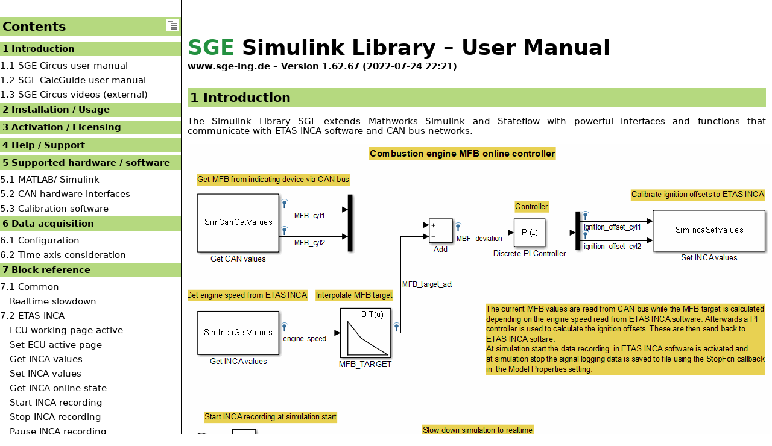

--- FILE ---
content_type: text/html
request_url: http://sge-ing.de/sge-circus/documentation/build/SGE_Simulink_Library.html
body_size: 57904
content:
<!DOCTYPE HTML PUBLIC "-//W3C//DTD HTML 4.0 Transitional//EN">
<!-- saved from url=(0014)about:internet -->
<HTML>
<HEAD>
<META HTTP-EQUIV="CONTENT-TYPE" CONTENT="text/html; charset=windows-1252">
<TITLE>SGE Simulink Library Manual</TITLE>
<META NAME="GENERATOR" CONTENT="OpenOffice 4.1.6  (Win32)">
<META NAME="CREATED" CONTENT="20140609;23215280">
<META NAME="CHANGED" CONTENT="0;0">
<META NAME="KEYWORDS" CONTENT="SGE Ingenieur GmbH">
<META NAME="Info 1" CONTENT="">
<META NAME="Info 2" CONTENT="">
<META NAME="Info 3" CONTENT="">
<META NAME="Info 4" CONTENT="">
   <SCRIPT type="text/javascript">
      var i;
      var nodelist;
      var dragActive = false;
      var mouseStart = 0;
      var isCollapsed = false;
      var widthTableOfContent = 0;
      var widthTableOfContentStart = 0;
      var widthTableOfContentExpanded = 0;
      var collapseActive = false;
      if (!RegExp('^http').test(window.location.href)) {
         collapseActive = localStorage.getItem("collapseActive");
      }
      if (collapseActive != "true") {
         var collapseActive = false;
      } else {
         var collapseActive = true;
      }

      function initializescript(){
         if (collapseActive) {
            nodelist = document.getElementsByName('collapse_set_on');
            for (i = 0; i < nodelist.length; i++) {
               nodelist[i].style.display = "none";
            }
            nodelist = document.getElementsByName('collapse_set_off');
            for (i = 0; i < nodelist.length; i++) {
               nodelist[i].style.display = "inline";
            }
         } else {
            nodelist = document.getElementsByName('collapse_set_on');
            for (i = 0; i < nodelist.length; i++) {
               nodelist[i].style.display  = "inline";
            }
            nodelist = document.getElementsByName('collapse_set_off');
            for (i = 0; i < nodelist.length; i++) {
               nodelist[i].style.display = "none";
            }
         }

         nodelist = document.getElementsByName('expand_set_off');
         for (i = 0; i < nodelist.length; i++) {
            //nodelist[i].style.display = "inline";
            nodelist[i].style.display = "none";
         }
         nodelist = document.getElementsByName('expand_set_on');
         for (i = 0; i < nodelist.length; i++) {
            nodelist[i].style.display = "none";
         }
      }
      function activatedrag(evt){
         mouseStart = evt.clientX;
         widthTableOfContentStart = parseFloat(document.getElementById('tableofcontent').style.width);
         if (mouseStart <= widthTableOfContentStart+5 && mouseStart >= widthTableOfContentStart-3) {
            dragActive = true;
         } else {
            dragActive = false;
         }
      }
      function deactivatedrag(){
         dragActive = false;
         document.getElementsByTagName('body')[0].style.cursor = "default";
      }
      function toggleCollapseTrue(){
         if (!collapseActive) {
            widthTableOfContentExpanded = parseFloat(document.getElementById('tableofcontent').style.width);
            document.getElementById('tableofcontent').style.width = 20 + "px";
            document.getElementById('maincontent').style.left     = 20 + "px";
            collapseActive = true;
            if (!RegExp('^http').test(window.location.href)) {
               localStorage.setItem("collapseActive",collapseActive);
            }
            isCollapsed = true;
         }
         nodelist = document.getElementsByName('collapse_set_on');
         for (i = 0; i < nodelist.length; i++) {
            nodelist[i].style.display = "none";
         }
         nodelist = document.getElementsByName('collapse_set_off');
         for (i = 0; i < nodelist.length; i++) {
            nodelist[i].style.display = "inline";
         }
      }
      function toggleCollapseFalse(){
         if (collapseActive && widthTableOfContentExpanded > 0) {
            document.getElementById('tableofcontent').style.width = widthTableOfContentExpanded + "px";
            document.getElementById('maincontent').style.left     = widthTableOfContentExpanded + "px";
            collapseActive = false;
            if (!RegExp('^http').test(window.location.href)) {
               localStorage.setItem("collapseActive",collapseActive);
            }
            isCollapsed = false;
         }
         nodelist = document.getElementsByName('collapse_set_on');
         for (i = 0; i < nodelist.length; i++) {
            nodelist[i].style.display = "inline";
         }
         nodelist = document.getElementsByName('collapse_set_off');
         for (i = 0; i < nodelist.length; i++) {
            nodelist[i].style.display = "none";
         }
      }
      function toggleExpandTrue(){
         nodelist = document.getElementsByName('expand_set_on');
         for (i = 0; i < nodelist.length; i++) {
            nodelist[i].style.display  = "none";
         }
         nodelist = document.getElementsByName('expand_set_off');
         for (i = 0; i < nodelist.length; i++) {
            nodelist[i].style.display = "inline";
         }
      }
      function toggleExpandFalse(){
         nodelist = document.getElementsByName('expand_set_on');
         for (i = 0; i < nodelist.length; i++) {
            nodelist[i].style.display = "inline";
         }
         nodelist = document.getElementsByName('expand_set_off');
         for (i = 0; i < nodelist.length; i++) {
            nodelist[i].style.display = "none";
         }
      }
      function motionFcn(evt){
         widthTableOfContent = parseFloat(document.getElementById('tableofcontent').style.width);
         if (evt.clientX <= widthTableOfContent+5 && evt.clientX >= widthTableOfContent-3) {
            document.getElementsByTagName('body')[0].style.cursor = "ew-resize";
         } else {
            document.getElementsByTagName('body')[0].style.cursor = "default";
         }

         if (!dragActive && collapseActive) {
            if (!isCollapsed && evt.clientX > widthTableOfContent+50) {
               widthTableOfContentExpanded = widthTableOfContent;
               document.getElementById('tableofcontent').style.width = 20 + "px";
               document.getElementById('maincontent').style.left     = 20 + "px";
               isCollapsed = true;
            } else {
               if (isCollapsed && evt.clientX <= widthTableOfContent && widthTableOfContentExpanded > 0) {
                  document.getElementById('tableofcontent').style.width = widthTableOfContentExpanded + "px";
                  document.getElementById('maincontent').style.left     = widthTableOfContentExpanded + "px";
                  isCollapsed = false;
               }
            }
            return;
         }

         if (dragActive) {
            if (collapseActive) {
               toggleCollapseFalse();
            }
            var diffX = mouseStart - evt.clientX;
            document.getElementById('tableofcontent').style.width = widthTableOfContentStart - diffX + "px";
            document.getElementById('maincontent').style.left     = widthTableOfContentStart - diffX + "px";
            window.getSelection().removeAllRanges();
         }
      }
      document.onmousemove = motionFcn;
      document.onmousedown = activatedrag;
      document.onmouseup   = deactivatedrag;
   </SCRIPT>
<STYLE TYPE="text/css">
<!--
@page { size: landscape; margin-left: 1cm; margin-right: 1cm }
P { margin-bottom: 0.25cm; background: transparent; direction: ltr; color: #000000; line-height: 115%; text-align: justify; widows: 2; orphans: 2; page-break-before: auto }
P.western { font-family: "DejaVu Sans", sans-serif; font-size: 11pt; so-language: de-DE; font-weight: normal }
P.cjk { font-family: "Calibri", sans-serif; font-size: 11pt; so-language: zh-CN }
P.ctl { font-family: "Calibri", sans-serif; font-size: 11pt; so-language: ar-SA }
H1 { margin-top: 0.75cm; margin-bottom: 0.25cm; background: #b5d97f; border: none; padding: 0.1cm; direction: ltr; color: #000000; line-height: 115%; text-align: justify; page-break-inside: avoid; widows: 2; orphans: 2; page-break-before: auto }
H1.western { font-family: "DejaVu Sans", sans-serif; font-size: 16pt; so-language: de-DE }
H1.cjk { font-family: "Times New Roman", serif; font-size: 14pt; so-language: zh-CN }
H1.ctl { font-family: "Times New Roman", serif; font-size: 14pt; so-language: ar-SA }
H2 { margin-top: 0.25cm; margin-bottom: 0.15cm; background: #b3b3b3; border: none; padding: 0.1cm; direction: ltr; color: #000000; line-height: 115%; text-align: justify; page-break-inside: avoid; widows: 2; orphans: 2; page-break-before: auto }
H2.western { font-family: "DejaVu Sans", sans-serif; font-size: 12pt; so-language: de-DE }
H2.cjk { font-family: "Times New Roman", serif; font-size: 13pt; so-language: zh-CN }
H2.ctl { font-family: "Times New Roman", serif; font-size: 13pt; so-language: ar-SA }
H3 { margin-top: 0.25cm; margin-bottom: 0.05cm; background: #cccccc; border: none; padding: 0.1cm; direction: ltr; color: #000000; line-height: 115%; text-align: justify; page-break-inside: avoid; widows: 2; orphans: 2; page-break-before: auto }
H3.western { font-family: "DejaVu Sans", sans-serif; font-size: 11pt; so-language: de-DE }
H3.cjk { font-family: "Times New Roman", serif; font-size: 11pt; so-language: zh-CN }
H3.ctl { font-family: "Times New Roman", serif; font-size: 11pt; so-language: ar-SA }
TD P { margin-top: 0.05cm; margin-bottom: 0.05cm; background: transparent; direction: ltr; color: #000000; line-height: 115%; text-align: left; widows: 2; orphans: 2; page-break-before: auto }
TD P.western { font-family: "DejaVu Sans", sans-serif; font-size: 11pt; so-language: de-DE; font-weight: normal }
TD P.cjk { font-family: "Calibri", sans-serif; font-size: 11pt; so-language: zh-CN }
TD P.ctl { font-family: "Calibri", sans-serif; font-size: 11pt; so-language: ar-SA }
A:link { color: #000000; text-decoration: none }
A.western:link { font-family: "DejaVu Sans", sans-serif; font-size: 11pt }
A.cjk:link { font-size: 10pt }
A:visited { color: #000000; text-decoration: none }
A.western:visited { font-family: "DejaVu Sans", sans-serif; font-size: 11pt }
A.cjk:visited { font-size: 10pt }
-->
</STYLE>
</HEAD>
<DIV style="padding:0px; overflow-x: hidden; overflow-y: scroll; position:absolute; height:100%; width:300px; left:0px; top:0px;" ID="tableofcontent">
<H1 CLASS="western"><A NAME="__RefNumPara__2156_223068321"></A><A NAME="Contents"></A> Contents  <IMG SRC="SGE_Simulink_Library_html_13fafab.png" NAME="collapse_set_off" TITLE="Click to deactivate automatic collapsing" onclick="toggleCollapseFalse()" onload="initializescript()" ALIGN=RIGHT WIDTH=21 HEIGHT=20 BORDER=0> <IMG SRC="SGE_Simulink_Library_html_280f3bdf.png" NAME="collapse_set_on" TITLE="Click to activate automatic collapsing" onclick="toggleCollapseTrue()" ALIGN=RIGHT WIDTH=21 HEIGHT=20 BORDER=0></H1>

<H1 STYLE="white-space:nowrap; margin-bottom: -0.1cm; margin-top: 0.25cm; line-height: 50%"><A CLASS="western"  onMouseOver="this.style.background='#b3b3b3'"; onMouseOut="this.style.background='transparent'"; HREF="#Introduction">1 Introduction</A></H1>
<P STYLE="white-space:nowrap; margin-bottom: 0cm; line-height: 50%"><A CLASS="western"  onMouseOver="this.style.background='#b3b3b3'"; onMouseOut="this.style.background='transparent'"; HREF="SGE_Circus.html">1.1 SGE Circus user manual</A></P>
<P STYLE="white-space:nowrap; margin-bottom: 0cm; line-height: 50%"><A CLASS="western"  onMouseOver="this.style.background='#b3b3b3'"; onMouseOut="this.style.background='transparent'"; HREF="CalcGuide.html">1.2 SGE CalcGuide user manual</A></P>
<P STYLE="white-space:nowrap; margin-bottom: 0cm; line-height: 50%"><A CLASS="western"  onMouseOver="this.style.background='#b3b3b3'"; onMouseOut="this.style.background='transparent'"; HREF="http://vimeo.com/sgeingenieurgmbh/channels">1.3 SGE Circus videos (external)</A></P>
<H1 STYLE="white-space:nowrap; margin-bottom: -0.1cm; margin-top: 0.25cm; line-height: 50%"><A CLASS="western"  onMouseOver="this.style.background='#b3b3b3'"; onMouseOut="this.style.background='transparent'"; HREF="#InstallationUsage">2 Installation / Usage</A></H1>
<H1 STYLE="white-space:nowrap; margin-bottom: -0.1cm; margin-top: 0.25cm; line-height: 50%"><A CLASS="western"  onMouseOver="this.style.background='#b3b3b3'"; onMouseOut="this.style.background='transparent'"; HREF="#ActivationLicensing">3 Activation / Licensing</A></H1>
<H1 STYLE="white-space:nowrap; margin-bottom: -0.1cm; margin-top: 0.25cm; line-height: 50%"><A CLASS="western"  onMouseOver="this.style.background='#b3b3b3'"; onMouseOut="this.style.background='transparent'"; HREF="#HelpSupport">4 Help / Support</A></H1>
<H1 STYLE="white-space:nowrap; margin-bottom: -0.1cm; margin-top: 0.25cm; line-height: 50%"><A CLASS="western"  onMouseOver="this.style.background='#b3b3b3'"; onMouseOut="this.style.background='transparent'"; HREF="#Supportedhardwaresoftware">5 Supported hardware / software</A></H1>
<P STYLE="white-space:nowrap; margin-bottom: 0cm; line-height: 50%"><A CLASS="western"  onMouseOver="this.style.background='#b3b3b3'"; onMouseOut="this.style.background='transparent'"; HREF="#MATLABSimulink">5.1 MATLAB/ Simulink</A></P>
<P STYLE="white-space:nowrap; margin-bottom: 0cm; line-height: 50%"><A CLASS="western"  onMouseOver="this.style.background='#b3b3b3'"; onMouseOut="this.style.background='transparent'"; HREF="#CANhardwareinterfaces">5.2 CAN hardware interfaces</A></P>
<P STYLE="white-space:nowrap; margin-bottom: 0cm; line-height: 50%"><A CLASS="western"  onMouseOver="this.style.background='#b3b3b3'"; onMouseOut="this.style.background='transparent'"; HREF="#Calibrationsoftware">5.3 Calibration software</A></P>
<H1 STYLE="white-space:nowrap; margin-bottom: -0.1cm; margin-top: 0.25cm; line-height: 50%"><A CLASS="western"  onMouseOver="this.style.background='#b3b3b3'"; onMouseOut="this.style.background='transparent'"; HREF="#Dataacquisition">6 Data acquisition</A></H1>
<P STYLE="white-space:nowrap; margin-bottom: 0cm; line-height: 50%"><A CLASS="western"  onMouseOver="this.style.background='#b3b3b3'"; onMouseOut="this.style.background='transparent'"; HREF="#Configuration">6.1 Configuration</A></P>
<P STYLE="white-space:nowrap; margin-bottom: 0cm; line-height: 50%"><A CLASS="western"  onMouseOver="this.style.background='#b3b3b3'"; onMouseOut="this.style.background='transparent'"; HREF="#Timeaxisconsideration">6.2 Time axis consideration</A></P>
<H1 STYLE="white-space:nowrap; margin-bottom: -0.1cm; margin-top: 0.25cm; line-height: 50%"><A CLASS="western"  onMouseOver="this.style.background='#b3b3b3'"; onMouseOut="this.style.background='transparent'"; HREF="#Blockreference">7 Block reference</A></H1>
<P STYLE="white-space:nowrap; margin-bottom: 0cm; line-height: 50%"><A CLASS="western"  onMouseOver="this.style.background='#b3b3b3'"; onMouseOut="this.style.background='transparent'"; HREF="#Common">7.1 Common</A></P>
<P STYLE="text-indent:1em; white-space:nowrap; margin-bottom: 0cm; line-height: 50%"><A CLASS="western"  onMouseOver="this.style.background='#b3b3b3'"; onMouseOut="this.style.background='transparent'"; HREF="#Realtimeslowdown"> Realtime slowdown</A></P>
<P STYLE="white-space:nowrap; margin-bottom: 0cm; line-height: 50%"><A CLASS="western"  onMouseOver="this.style.background='#b3b3b3'"; onMouseOut="this.style.background='transparent'"; HREF="#ETASINCA">7.2 ETAS INCA</A></P>
<P STYLE="text-indent:1em; white-space:nowrap; margin-bottom: 0cm; line-height: 50%"><A CLASS="western"  onMouseOver="this.style.background='#b3b3b3'"; onMouseOut="this.style.background='transparent'"; HREF="#ECUworkingpageactive"> ECU working page active</A></P>
<P STYLE="text-indent:1em; white-space:nowrap; margin-bottom: 0cm; line-height: 50%"><A CLASS="western"  onMouseOver="this.style.background='#b3b3b3'"; onMouseOut="this.style.background='transparent'"; HREF="#SetECUactivepage"> Set ECU active page</A></P>
<P STYLE="text-indent:1em; white-space:nowrap; margin-bottom: 0cm; line-height: 50%"><A CLASS="western"  onMouseOver="this.style.background='#b3b3b3'"; onMouseOut="this.style.background='transparent'"; HREF="#GetINCAvalues"> Get INCA values</A></P>
<P STYLE="text-indent:1em; white-space:nowrap; margin-bottom: 0cm; line-height: 50%"><A CLASS="western"  onMouseOver="this.style.background='#b3b3b3'"; onMouseOut="this.style.background='transparent'"; HREF="#SetINCAvalues"> Set INCA values</A></P>
<P STYLE="text-indent:1em; white-space:nowrap; margin-bottom: 0cm; line-height: 50%"><A CLASS="western"  onMouseOver="this.style.background='#b3b3b3'"; onMouseOut="this.style.background='transparent'"; HREF="#GetINCAonlinestate"> Get INCA online state</A></P>
<P STYLE="text-indent:1em; white-space:nowrap; margin-bottom: 0cm; line-height: 50%"><A CLASS="western"  onMouseOver="this.style.background='#b3b3b3'"; onMouseOut="this.style.background='transparent'"; HREF="#StartINCArecording"> Start INCA recording</A></P>
<P STYLE="text-indent:1em; white-space:nowrap; margin-bottom: 0cm; line-height: 50%"><A CLASS="western"  onMouseOver="this.style.background='#b3b3b3'"; onMouseOut="this.style.background='transparent'"; HREF="#StopINCArecording"> Stop INCA recording</A></P>
<P STYLE="text-indent:1em; white-space:nowrap; margin-bottom: 0cm; line-height: 50%"><A CLASS="western"  onMouseOver="this.style.background='#b3b3b3'"; onMouseOut="this.style.background='transparent'"; HREF="#PauseINCArecording"> Pause INCA recording</A></P>
<P STYLE="text-indent:1em; white-space:nowrap; margin-bottom: 0cm; line-height: 50%"><A CLASS="western"  onMouseOver="this.style.background='#b3b3b3'"; onMouseOut="this.style.background='transparent'"; HREF="#ActivateScenario"> Activate Scenario</A></P>
<P STYLE="white-space:nowrap; margin-bottom: 0cm; line-height: 50%"><A CLASS="western"  onMouseOver="this.style.background='#b3b3b3'"; onMouseOut="this.style.background='transparent'"; HREF="#CANBus">7.3 CAN Bus</A></P>
<P STYLE="text-indent:1em; white-space:nowrap; margin-bottom: 0cm; line-height: 50%"><A CLASS="western"  onMouseOver="this.style.background='#b3b3b3'"; onMouseOut="this.style.background='transparent'"; HREF="#GetCANvalues"> Get CAN values</A></P>
<P STYLE="text-indent:1em; white-space:nowrap; margin-bottom: 0cm; line-height: 50%"><A CLASS="western"  onMouseOver="this.style.background='#b3b3b3'"; onMouseOut="this.style.background='transparent'"; HREF="#SendCANvalues"> Send CAN values</A></P>
<H1 STYLE="white-space:nowrap; margin-bottom: -0.1cm; margin-top: 0.25cm; line-height: 50%"><A CLASS="western"  onMouseOver="this.style.background='#b3b3b3'"; onMouseOut="this.style.background='transparent'"; HREF="#Generalinformation">8 General information</A></H1>
</DIV>
<DIV style="padding:10px; border-left: thin solid; overflow-x: hidden; overflow-y: scroll; position:absolute; left:300px; height:100%; top:0px; right:0px;" ID="maincontent">
<BODY style="overflow: hidden;" TEXT="#000000" LINK="#000000" VLINK="#000000" DIR="LTR">
<P CLASS="western" ALIGN=LEFT><BR><BR> </P>
<P CLASS="western" ALIGN=LEFT><FONT FACE="DejaVu Sans, sans-serif"><FONT SIZE=6 STYLE="font-size: 26pt"><B><FONT COLOR="#249140">SGE</FONT> Simulink Library &ndash; User Manual</B></FONT></FONT></P>
<P CLASS="western"><A CLASS="western" HREF="http://www.sge-ing.de/"><FONT FACE="DejaVu Sans, sans-serif"><FONT SIZE=2 STYLE="font-size: 11pt"><B>www.sge-ing.de</B></SPAN></FONT></FONT></A><FONT FACE="DejaVu Sans, sans-serif"><FONT SIZE=2 STYLE="font-size: 11pt"><B> &ndash; Version 1.62.67 (2022-07-24 22:21)</B></SPAN></FONT></FONT></P>
<H1 CLASS="western"><A NAME="Introduction"></A> 1 Introduction</H1>
<P CLASS="western" ALIGN=JUSTIFY>The Simulink Library SGE extends Mathworks Simulink and Stateflow with powerful interfaces and functions that communicate with ETAS INCA software and CAN bus networks.</P>
<P CLASS="western" ALIGN=CENTER STYLE="text-align: center"><IMG SRC="SGE_Simulink_Library_html_m274e1727.png" NAME="Grafik4" ALIGN=BOTTOM WIDTH=967 HEIGHT=589 BORDER=0></P>
<P CLASS="western">By combining the extensive functions and intuitive operation of Mathworks Simulink and Stateflow with these interfaces, online functionalities, automation and control tasks that interact with ECUs and CAN bus networks can be implemented conveniently and quickly.</P>
<P CLASS="western">Various ETAS INCA features are supported, such as</P>
<UL>
<LI><P CLASS="western">Read measured values and
calibration parameters</P>
<LI><P CLASS="western">Modify calibration parameters</P>
<LI><P CLASS="western">Determination and switching of
the ECU active memory page</P>
<LI><P CLASS="western">Start, stop and pause data
acquisition</P>
<LI><P CLASS="western">Activate calibration scenarios</P>
</UL>
<P CLASS="western">Additionally signals can be received and transmitted in CAN bus networks.  </P>
<P CLASS="western">This manual gives information about the topics regarding the SGE Simulink Library only. The SGE Simulink Library is part of the SGE Circus. For help topics regarding general features please refer to the corresponding documentation accessible using the links below.</P>
<TABLE WIDTH=100% BORDER=0 CELLPADDING=11 CELLSPACING=0 STYLE="page-break-inside: avoid">
<COL WIDTH=128*>
<COL WIDTH=128*>
<TR VALIGN=TOP>
<TD WIDTH=50%>
<H2 CLASS="western"><A NAME="SGECircususermanual"></A> 1.1 <A CLASS="western" HREF="SGE_Circus.html">SGE Circus user manual</A></H2>
<P CLASS="western" STYLE="margin-top: 0.05cm">The SGE Circus documentation makes available general information regarding data loading procedure, input handling, preferences, history and other topics concerning all tools.</P>
</TD>
<TD WIDTH=50%>
<H2 CLASS="western"><A NAME="SGECalcGuideusermanual"></A> 1.2 <A CLASS="western" HREF="CalcGuide.html">SGE CalcGuide user manual</A></H2>
<P CLASS="western" STYLE="margin-top: 0.05cm">The SGE CalcGuide is a tool to implement calculation routines by creating graphical flow chart diagrams - included with all tools.</P>
</TD>
</TR>
<TR VALIGN=TOP>
<TD WIDTH=50%>
<P CLASS="western" ALIGN=CENTER STYLE="margin-top: 0.05cm; text-align: center"> <A HREF="SGE_Circus.html" TARGET="_top"><IMG SRC="SGE_Simulink_Library_html_1911ef3a.jpg" NAME="SGE CIRCUS USER MANUAL" ALIGN=BOTTOM WIDTH=390 HEIGHT=185 BORDER=0></A></P>
</TD>
<TD WIDTH=50%>
<P CLASS="western" ALIGN=CENTER STYLE="margin-top: 0.05cm; text-align: center"> <A HREF="CalcGuide.html" TARGET="_top"><IMG SRC="SGE_Simulink_Library_html_201186a8.jpg" NAME="Grafik87" ALIGN=BOTTOM WIDTH=390 HEIGHT=185 BORDER=0></A></P>
</TD>
</TR>
<TR VALIGN=TOP>
<TD WIDTH=50%>
<H2 CLASS="western"><A NAME="SGECircusvideosexternal"></A>1.3 <A CLASS="western" HREF="http://vimeo.com/sgeingenieurgmbh/channels">SGE Circus videos (external)</SPAN></A></H2>
<P CLASS="western" STYLE="margin-top: 0.05cm">Videos and tutorials are available on the internet.</P>
</TD>
<TD ROWSPAN=2 WIDTH=50%>
<P CLASS="western"><BR> </P>
</TD>
</TR>
<TR VALIGN=TOP>
<TD WIDTH=50%>
<P CLASS="western" ALIGN=CENTER STYLE="margin-top: 0.05cm; text-align: center"> <A HREF="http://vimeo.com/sgeingenieurgmbh/channels" TARGET="_top"><IMG SRC="SGE_Simulink_Library_html_m58b1d05b.png" NAME="SGE CIRCUS VIDEOS" ALIGN=BOTTOM WIDTH=390 HEIGHT=185 BORDER=0></A></P>
</TD>
</TR>
</TABLE>
<P CLASS="western" ALIGN=LEFT STYLE="margin-bottom: 0cm; font-weight: normal"> <FONT SIZE=2 STYLE="font-size: 11pt">For information regarding the version dependent software changes please refer to the Release notes accessible using the corresponding menu item inside the SGE Circus.</FONT></P>
<H1 CLASS="western"><A NAME="InstallationUsage"></A> 2 Installation / Usage</H1>
<P CLASS="western">For installation, the compressed file of the SGE Simulink Library is unpacked into a directory that is included in the search path of MATLAB. Alternatively, the path to the files must be added to the MATLAB path. Use the &ldquo;<SPAN STYLE="font-style: normal">Set path&rdquo;</SPAN> toolbar entry or the &ldquo;<SPAN STYLE="font-style: normal">pathtool&rdquo;</SPAN> command to edit the MATLAB path. Then, after updating (F5), the library is displayed in the Simulink Library Browser.</P>
<P CLASS="western" ALIGN=CENTER STYLE="text-align: center"><IMG SRC="SGE_Simulink_Library_html_m186e4a33.png" NAME="Grafik3" ALIGN=BOTTOM WIDTH=667 HEIGHT=366 BORDER=0></P>
<H1 CLASS="western"><A NAME="ActivationLicensing"></A> 3 Activation / Licensing</H1>
<P CLASS="western" ALIGN=JUSTIFY>You need a proper license file to run most of the blocks of the SGE Simulink Library. If you did not receive a license file yet please remove all portable hard drives and network interfaces from the computer to allow proper detection of the license id. When running blocks of the library you will receive a welcome message that enables to request a license.</P>
<H1 CLASS="western"><A NAME="HelpSupport"></A> 4 Help / Support</H1>
<P CLASS="western" ALIGN=JUSTIFY>A detailed help specific for each block is available when pressing the &ldquo;Help&rdquo; button in the block parameters dialog. The block parameters dialog is available by double clicking onto a block with the mouse.</P>
<P CLASS="western" ALIGN=CENTER STYLE="text-align: center"><IMG SRC="SGE_Simulink_Library_html_m38005dfd.png" NAME="Grafik1" ALIGN=BOTTOM WIDTH=424 HEIGHT=437 BORDER=0> <IMG SRC="SGE_Simulink_Library_html_m3e30e93a.png" NAME="Grafik2" ALIGN=BOTTOM WIDTH=1002 HEIGHT=686 BORDER=0></P>
<P CLASS="western" ALIGN=LEFT>If you need assistance regarding the installation or handling of the SGE Simulink Library or if you experience any problems do not hesitate to contact our support by sending us an email to support@sge-ing.de . A set of introduction documents and examples is available using the SGE Circus &ldquo;?&rdquo; menu item.</P>
<H1 CLASS="western"><A NAME="Supportedhardwaresoftware"></A> 5 Supported hardware / software</H1>
<P CLASS="western" ALIGN=JUSTIFY>The library supports interfaces to the following hardware and software versions:</P>
<H2 CLASS="western"><A NAME="MATLABSimulink"></A> 5.1 MATLAB/ Simulink</H2>
<UL>
<LI><P CLASS="western" ALIGN=JUSTIFY>Release R2013b
(8.2) or newer</P>
</UL>
<H2 CLASS="western"><A NAME="CANhardwareinterfaces"></A> 5.2 CAN hardware interfaces</H2>
<UL>
<LI><P CLASS="western">ETAS ES581.3</P>
<LI><P CLASS="western">Intrepid ValueCAN3</P>
</UL>
<H2 CLASS="western"><A NAME="Calibrationsoftware"></A> 5.3 Calibration software</H2>
<UL>
<LI><P CLASS="western">ETAS INCA 7.x with &ldquo;Toolserver&rdquo;
activated in the INCA user options</P>
</UL>
<H1 CLASS="western"><A NAME="Dataacquisition"></A> 6 Data acquisition</H1>
<P CLASS="western">In order to develop and test a simulation reliably, there is a comfortable way for measurement data acquisition. Simulink Signal logging feature allows you to select signals whose data is captured during simulation and stored in the workspace at the end of simulation. This data can then be automatically saved to a file that can be opened by the SGE Circus as a measurement data file.</P>
<H2 CLASS="western"><A NAME="Configuration"></A> 6.1 Configuration</H2>
<P CLASS="western">Proceed as follows to set up the signal acquisition:</P>
<UL>
<LI><P CLASS="western">Assign an signal name and
activate signal logging for the signals to acquire.</P>
</UL>
<OL>
<P CLASS="western" ALIGN=CENTER STYLE="text-align: center"><IMG SRC="SGE_Simulink_Library_html_1751dced.png"NAME="Grafik6" ALIGN=BOTTOM WIDTH=441 HEIGHT=417 BORDER=0></P>
</OL>
<UL>
<LI><P CLASS="western">Configure to automatically save
the data to the workspace at the end of the simulation. Use
&ldquo;logsout&rdquo; as variable name. In older Simulink version
you additionally need  to select the format &ldquo;Dataset&rdquo;.</P>
<P CLASS="western" ALIGN=CENTER STYLE="text-align: center"><IMG SRC="SGE_Simulink_Library_html_535daad3.png"NAME="Grafik5" ALIGN=BOTTOM WIDTH=827 HEIGHT=495 BORDER=0></P>
<LI><P CLASS="western">Configure to automatically save
the data to a file at the end of the simulation. The models StopFcn
callback from the Model Properties can be used to achieve this. The
function &ldquo;logsout2mat&rdquo; (included in the SGE Simulink
library) performs the necessary tasks. The measurement files are
created in the current MATLAB working directory. At the end of each
simulation, a new file with a unique name is created. Custom file
names can be passed to the &ldquo;logsout2mat&rdquo; as a string
parameter.</P>
<P CLASS="western">Example: logsout2mat([datestr(now,'yyyy-mm-dd_HH-MM-SS') '_CustomLogFile.mat']);</P>
<P CLASS="western" ALIGN=CENTER STYLE="text-align: center"><IMG SRC="SGE_Simulink_Library_html_46ef366e.png" NAME="Grafik7" ALIGN=BOTTOM WIDTH=469 HEIGHT=329 BORDER=0></P>
</UL>
<P CLASS="western" ALIGN=JUSTIFY>As the following illustrations show, the Bouncing Ball Example from Simulink can be evaluated in this way with all the powerful capabilities of the SGE DataArtist.</P>
<P CLASS="western" ALIGN=CENTER STYLE="text-align: center"><IMG SRC="SGE_Simulink_Library_html_67a86b5c.png" NAME="Grafik9" ALIGN=BOTTOM WIDTH=628 HEIGHT=542 BORDER=0> <IMG SRC="SGE_Simulink_Library_html_6dd5a7d8.png" NAME="Grafik10" ALIGN=BOTTOM WIDTH=604 HEIGHT=576 BORDER=0></P>
<H2 CLASS="western"><A NAME="Timeaxisconsideration"></A> 6.2 Time axis consideration</H2>
<P CLASS="western" ALIGN=JUSTIFY>The saved files contain the Simulink simulation time as time axis. This is determined by the settings regarding the solver and does not correspond to the actual time when using the &quot;Realtime slowdown&quot; block.</P>
<P CLASS="western" ALIGN=JUSTIFY>In order to evaluate the measurement files related the current time, the &quot;Realtime slowdown&quot; block offers the possibility to make the current time available as an output. This signal can also be acquired and then used to display the measurement data related the current time X-axis (xy display).</P>
<P CLASS="western" ALIGN=CENTER STYLE="text-align: center"><IMG SRC="SGE_Simulink_Library_html_m6158603.png"NAME="Grafik8" ALIGN=BOTTOM WIDTH=421 HEIGHT=201 BORDER=0></P>
<H1 CLASS="western"><A NAME="Blockreference"></A> 7 Block reference</H1>
<P CLASS="western">The following section describes the function and parameters of all blocks of the SGE Simulink Library.</P>
<H2 CLASS="western" STYLE="text-decoration: none"><A NAME="Common"></A> 7.1 Common</H2>
<H3 CLASS="western" STYLE="text-decoration: none"><A NAME="Realtimeslowdown"></A> <B>7.1.1 Realtime slowdown</B></H3>
<P CLASS="western" ALIGN=JUSTIFY STYLE="font-weight: normal; text-decoration: none"> This block slows down the simulation to realtime and provides an output for the current simulation timestep and time.</P>
<P CLASS="western" ALIGN=JUSTIFY STYLE="text-decoration: none"> <B>Block parameters:</B></P>
<UL>
<LI><P CLASS="western" ALIGN=JUSTIFY STYLE="text-decoration: none">
<B>Simulation time output</B></P>
<P CLASS="western" ALIGN=JUSTIFY STYLE="font-weight: normal; text-decoration: none"> When enabled the block provides an output that serves the current simulation time.</P>
</UL>
<UL>
<LI><P CLASS="western" ALIGN=JUSTIFY STYLE="text-decoration: none">
<B>Simulation timestep output</B></P>
<P CLASS="western" ALIGN=JUSTIFY STYLE="font-weight: normal; text-decoration: none"> When enabled the block provides an output that serves the current simulation timestep.</P>
</UL>
<H2 CLASS="western" ALIGN=JUSTIFY STYLE="text-decoration: none"><A NAME="ETASINCA"></A> <B>7.2 ETAS INCA</B></H2>
<H3 CLASS="western" STYLE="text-decoration: none"><A NAME="ECUworkingpageactive"></A> <B>7.2.1 ECU working page active</B></H3>
<P CLASS="western" STYLE="font-weight: normal; text-decoration: none"> This block reads the working page state from ETAS INCA via COM interface.</P>
<P CLASS="western" STYLE="font-weight: normal; text-decoration: none"> The output returns the active ECU page using the following definition:</P>
<UL>
<LI><P CLASS="western" STYLE="font-weight: normal; text-decoration: none">
<FONT FACE="DejaVu Sans Mono, monospace">0: Working page is active</FONT></P>
<LI><P CLASS="western" STYLE="font-weight: normal; text-decoration: none">
<FONT FACE="DejaVu Sans Mono, monospace">1: Working page is not
active</FONT></P>
<LI><P CLASS="western" STYLE="font-weight: normal; text-decoration: none">
<FONT FACE="DejaVu Sans Mono, monospace">-1: Unknown / error</FONT></P>
</UL>
<P CLASS="western" STYLE="text-decoration: none"><B>Block parameters:</B></P>
<UL>
<LI><P CLASS="western" STYLE="text-decoration: none"><B>INCA
device name</B></P>
<P CLASS="western" STYLE="font-weight: normal; text-decoration: none"> Leave empty to use the default device or enter the exact name of the INCA device to use.</P>
</UL>
<UL>
<LI><P CLASS="western" STYLE="text-decoration: none"><B>Throw
error in case of failure</B></P>
<P CLASS="western" STYLE="font-weight: normal; text-decoration: none"> Enable this option to stop the simulation in case of failure by throwing an error. Otherwise simulation may proceed after displaying a message.</P>
<LI><P CLASS="western" STYLE="text-decoration: none"><B>Sample
time</B></P>
<P CLASS="western" STYLE="font-weight: normal; text-decoration: none"> Set to a scalar numeric value &gt; 0 or -1 for inherited.</P>
</UL>
<H3 CLASS="western" STYLE="text-decoration: none"><A NAME="SetECUactivepage"></A> <B>7.2.2 Set ECU active page</B></H3>
<P CLASS="western" STYLE="font-weight: normal; text-decoration: none"> This block enables to set the active ECU page in ETAS INCA via COM interface.</P>
<P CLASS="western" STYLE="font-weight: normal; text-decoration: none"> Use the input to activate the page corresponding to the following definition:</P>
<UL>
<LI><P CLASS="western" STYLE="font-weight: normal; text-decoration: none">
0: Reference page</P>
<LI><P CLASS="western" STYLE="font-weight: normal; text-decoration: none">
1: Working page</P>
</UL>
<P CLASS="western" STYLE="text-decoration: none"><B>Block parameters:</B></P>
<UL>
<LI><P CLASS="western" STYLE="text-decoration: none"><B>INCA
device name</B></P>
<LI><P CLASS="western" STYLE="font-weight: normal; text-decoration: none">
Leave empty to use the default device or enter the exact name of the
INCA device to use.</P>
<LI><P CLASS="western" STYLE="text-decoration: none"><B>Skip
unchanged state</B></P>
<P CLASS="western" STYLE="font-weight: normal; text-decoration: none"> When enabled the active page is only set in ETAS INCA when the blocks input value changed since the previous run. This option can be used to increase performance.</P>
<LI><P CLASS="western" STYLE="text-decoration: none"><B>Throw
error in case of failure</B></P>
<P CLASS="western" STYLE="font-weight: normal; text-decoration: none"> Enable this option to stop the simulation in case of failure by throwing an error. Otherwise simulation may proceed after displaying a message.</P>
<LI><P CLASS="western" STYLE="text-decoration: none"><B>Sample
time</B></P>
<P CLASS="western" STYLE="font-weight: normal; text-decoration: none"> Set to a scalar numeric value &gt; 0 or -1 for automatic.</P>
</UL>
<H3 CLASS="western" STYLE="text-decoration: none"><A NAME="GetINCAvalues"></A> <B>7.2.3 Get INCA values</B></H3>
<P CLASS="western" STYLE="font-weight: normal; text-decoration: none"> This block supports to read numeric values from ETAS INCA via COM interface.</P>
<P CLASS="western" STYLE="font-weight: normal; text-decoration: none"> The elements must be measurement or calibration elements. Measurement elements to read will be added to the current experiment automatically. To read single elements of an array you need to append the array index (e.g. _[0]).</P>
<P CLASS="western" STYLE="font-weight: normal; text-decoration: none"> To retrieve values from INCA inside a callback use the following code. In this example the numeric value &quot;VarData&quot; of the experiment element &quot;VarName&quot; is retrieved:</P>
<P CLASS="western" STYLE="font-weight: normal; text-decoration: none"> <FONT FACE="DejaVu Sans Mono, monospace">Inca = SGEIncaBridge();</FONT></P>
<P CLASS="western" STYLE="font-weight: normal; text-decoration: none"> <FONT FACE="DejaVu Sans Mono, monospace">VarData = Inca.GetValue('VarName');</FONT></P>
<P CLASS="western" STYLE="text-decoration: none"><B>Block parameters:</B></P>
<UL>
<LI><P CLASS="western" STYLE="text-decoration: none"><B>INCA
element names</B></P>
<P CLASS="western" STYLE="font-weight: normal; text-decoration: none"> Specify the elements (calibration values, measurement values) as a space separated list of element names. In case a name contains spaces it must be enclosed in &quot;&quot;.</P>
<P CLASS="western" STYLE="font-weight: normal; text-decoration: none"> Example: eng_speed &quot;throttle pos&quot; temp_[1] CAL_PAR1</P>
<LI><P CLASS="western" STYLE="text-decoration: none"><B>INCA
device name</B></P>
<P CLASS="western" STYLE="font-weight: normal; text-decoration: none"> Leave empty to use the default device or enter the exact name of the INCA device to use.</P>
<LI><P CLASS="western" STYLE="text-decoration: none"><B>Test
values</B></P>
<P CLASS="western" STYLE="font-weight: normal; text-decoration: none"> Test values can be returned when INCA, the ECU or additional measurement hardware is not present. Set to {} to actually retrieve values from ETAS INCA. Otherwise define a cell array of values to return. For mixed mode elements of the cell array may be empty. In this case empty elements are read from INCA and not empty elements are returned directly.</P>
<P CLASS="western" STYLE="font-weight: normal; text-decoration: none"> Examples:</P>
<P CLASS="western" STYLE="font-weight: normal; text-decoration: none">            <FONT FACE="DejaVu Sans Mono, monospace">: Read all values from INCA</FONT></P>
<P CLASS="western" STYLE="font-weight: normal; text-decoration: none"> <FONT FACE="DejaVu Sans Mono, monospace">{1,2,3} : Use test values for all three outputs.</FONT></P>
<P CLASS="western" STYLE="font-weight: normal; text-decoration: none"> <FONT FACE="DejaVu Sans Mono, monospace">{1,[],3}: Read output 2 from INCA and use test values for outputs 1 and 3. </FONT> </P>
<LI><P CLASS="western" STYLE="text-decoration: none"><B>Throw
error in case of failure</B></P>
<P CLASS="western" STYLE="font-weight: normal; text-decoration: none"> Enable this option to stop the simulation in case of failure by throwing an error. Otherwise simulation may proceed after displaying a message.</P>
<LI><P CLASS="western" STYLE="text-decoration: none"><B>Sample
time</B></P>
<P CLASS="western" STYLE="font-weight: normal; text-decoration: none"> Set to a scalar numeric value &gt; 0 or -1 for inherited.</P>
</UL>
<H3 CLASS="western" STYLE="text-decoration: none"><A NAME="SetINCAvalues"></A> <B>7.2.4 Set INCA values</B></H3>
<P CLASS="western" STYLE="font-weight: normal; text-decoration: none"> This block supports to write numeric calibration values to ETAS INCA via COM interface.</P>
<P CLASS="western" STYLE="font-weight: normal; text-decoration: none"> The elements must be calibration elements. Writing to measurement elements is only supported if this feature is activated in the INCA options.</P>
<P CLASS="western" STYLE="font-weight: normal; text-decoration: none"> To write values to INCA inside a callback use the following code. In this example the numeric value &quot;VarData&quot; is written to the experiment element named &quot;VarName&quot;:</P>
<P CLASS="western" STYLE="font-weight: normal; text-decoration: none"> <FONT FACE="DejaVu Sans Mono, monospace">Inca = IncaBridge();</FONT></P>
<P CLASS="western" STYLE="font-weight: normal; text-decoration: none"> <FONT FACE="DejaVu Sans Mono, monospace">Inca.SetValue('VarName',VarData);</FONT></P>
<P CLASS="western" STYLE="text-decoration: none"><B>Block parameters:</B></P>
<UL>
<LI><P CLASS="western" STYLE="text-decoration: none"><B>INCA
element names</B></P>
<P CLASS="western" STYLE="font-weight: normal; text-decoration: none"> Specify the elements to calibrate (calibration values, measurement values) as a space separated list of element names. In case a name contains spaces it must be enclosed in &quot;&quot;.</P>
<P CLASS="western" STYLE="font-weight: normal; text-decoration: none"> Example: MIN_OFFSET1 &quot;THRS LIMIT&quot;</P>
<LI><P CLASS="western" STYLE="text-decoration: none"><B>INCA
device name</B></P>
<P CLASS="western" STYLE="font-weight: normal; text-decoration: none"> Leave empty to use the default device or enter the exact name of the INCA device to use.</P>
<LI><P CLASS="western" STYLE="text-decoration: none"><B>Skip
unchanged values</B></P>
<P CLASS="western" STYLE="font-weight: normal; text-decoration: none"> When enabled values will only be send to ETAS INCA when their value changed since the previous run. This option can be used to increase performance.</P>
<LI><P CLASS="western" STYLE="text-decoration: none"><B>Throw
error in case of failure</B></P>
<P CLASS="western" STYLE="font-weight: normal; text-decoration: none"> Enable this option to stop the simulation in case of failure by throwing an error. Otherwise simulation may proceed after displaying a message.</P>
<LI><P CLASS="western" STYLE="text-decoration: none"><B>Sample
time</B></P>
<P CLASS="western" STYLE="font-weight: normal; text-decoration: none"> Set to a scalar numeric value &gt; 0 or -1 for inherited.</P>
</UL>
<H3 CLASS="western" STYLE="text-decoration: none"><A NAME="GetINCAonlinestate"></A> <B>7.2.5 Get INCA online state</B></H3>
<P CLASS="western" STYLE="font-weight: normal; text-decoration: none"> This block reads the acquisition state from ETAS INCA via COM interface.</P>
<P CLASS="western" STYLE="font-weight: normal; text-decoration: none"> The output returns the data acquisition state using the following definition:</P>
<UL>
<LI><P CLASS="western" STYLE="font-weight: normal; text-decoration: none">
<FONT FACE="DejaVu Sans Mono, monospace">0: Measurement and
recording stopped.</FONT></P>
<LI><P CLASS="western" STYLE="font-weight: normal; text-decoration: none">
<FONT FACE="DejaVu Sans Mono, monospace">1: Measurement is running.</FONT></P>
<LI><P CLASS="western" STYLE="font-weight: normal; text-decoration: none">
<FONT FACE="DejaVu Sans Mono, monospace">2: Measurement and
recording is running.</FONT></P>
<LI><P CLASS="western" STYLE="font-weight: normal; text-decoration: none">
<FONT FACE="DejaVu Sans Mono, monospace">-1: Unknown / error</FONT></P>
</UL>
<P CLASS="western" STYLE="text-decoration: none"><B>Block parameters:</B></P>
<UL>
<LI><P CLASS="western" STYLE="text-decoration: none"><B>INCA
device name</B></P>
<P CLASS="western" STYLE="font-weight: normal; text-decoration: none"> Leave empty to use the default device or enter the exact name of the INCA device to use.</P>
<LI><P CLASS="western" STYLE="text-decoration: none"><B>Throw
error in case of failure</B></P>
<P CLASS="western" STYLE="font-weight: normal; text-decoration: none"> Enable this option to stop the simulation in case of failure by throwing an error. Otherwise simulation may proceed after displaying a message.</P>
<LI><P CLASS="western" STYLE="text-decoration: none"><B>Sample
time</B></P>
<P CLASS="western" STYLE="font-weight: normal; text-decoration: none"> Set to a scalar numeric value &gt; 0 or -1 for inherited.</P>
</UL>
<H3 CLASS="western" STYLE="text-decoration: none"><A NAME="StartINCArecording"></A> <B>7.2.6 Start INCA recording</B></H3>
<P CLASS="western" STYLE="font-weight: normal; text-decoration: none"> This block starts the recording of ETAS INCA via COM interface. Use this block inside a triggered or enabled subsystem to start recording depending or an external signal or condition.</P>
<P CLASS="western" STYLE="text-decoration: none"><B>Block parameters:</B></P>
<UL>
<LI><P CLASS="western" STYLE="text-decoration: none"><B>INCA
device name</B></P>
<P CLASS="western" STYLE="font-weight: normal; text-decoration: none"> Leave empty to use the default device or enter the exact name of the INCA device to use.</P>
<LI><P CLASS="western" STYLE="text-decoration: none"><B>Measure
file comment</B></P>
<P CLASS="western" STYLE="font-weight: normal; text-decoration: none"> Enter a string to write to the measure file as a comment.</P>
<LI><P CLASS="western" STYLE="text-decoration: none"><B>Skip
if recording is already running</B></P>
<P CLASS="western" STYLE="font-weight: normal; text-decoration: none"> Use this option to avoid warnings when the recording is already running.</P>
<LI><P CLASS="western" STYLE="text-decoration: none"><B>Throw
error in case of failure</B></P>
<P CLASS="western" STYLE="font-weight: normal; text-decoration: none"> Enable this option to stop the simulation in case of failure by throwing an error. Otherwise simulation may proceed after displaying a message.</P>
<LI><P CLASS="western" STYLE="text-decoration: none"><B>Sample
time</B></P>
<P CLASS="western" STYLE="font-weight: normal; text-decoration: none"> Set to a scalar numeric value &gt; 0 or -1 for inherited.</P>
</UL>
<H3 CLASS="western" STYLE="text-decoration: none"><A NAME="StopINCArecording"></A> <B>7.2.7 Stop INCA recording</B></H3>
<P CLASS="western" STYLE="font-weight: normal; text-decoration: none"> This block stops the recording of ETAS INCA and saves a measurement file via COM interface. Use this block inside a triggered or enabled subsystem to pause recording depending or an external signal or condition.</P>
<P CLASS="western" STYLE="text-decoration: none"><B>Block parameters:</B></P>
<UL>
<LI><P CLASS="western" STYLE="text-decoration: none"><B>INCA
device name</B></P>
<P CLASS="western" STYLE="font-weight: normal; text-decoration: none"> Leave empty to use the default device or enter the exact name of the INCA device to use.</P>
<LI><P CLASS="western" STYLE="text-decoration: none"><B>Measure
filename</B></P>
<P CLASS="western" STYLE="font-weight: normal; text-decoration: none"> Enter the desired measurement filename.</P>
<LI><P CLASS="western" STYLE="text-decoration: none"><B>Skip
if recording is not running</B></P>
<P CLASS="western" STYLE="font-weight: normal; text-decoration: none"> Use this option to avoid warnings when the recording is not running.</P>
<LI><P CLASS="western" STYLE="text-decoration: none"><B>Throw
error in case of failure</B></P>
<P CLASS="western" STYLE="font-weight: normal; text-decoration: none"> Enable this option to stop the simulation in case of failure by throwing an error. Otherwise simulation may proceed after displaying a message.</P>
<LI><P CLASS="western" STYLE="text-decoration: none"><B>Sample
time</B></P>
<P CLASS="western" STYLE="font-weight: normal; text-decoration: none"> Set to a scalar numeric value &gt; 0 or -1 for inherited.</P>
</UL>
<H3 CLASS="western" STYLE="text-decoration: none"><A NAME="PauseINCArecording"></A> <B>7.2.8 Pause INCA recording</B></H3>
<P CLASS="western" STYLE="font-weight: normal; text-decoration: none"> This block pauses the recording of ETAS INCA via COM interface. Use this block inside a triggered or enabled subsystem to stop recording depending or an external signal or condition.</P>
<P CLASS="western" STYLE="text-decoration: none"><B>Block parameters:</B></P>
<UL>
<LI><P CLASS="western" STYLE="text-decoration: none"><B>INCA
device name</B></P>
<P CLASS="western" STYLE="font-weight: normal; text-decoration: none"> Leave empty to use the default device or enter the exact name of the INCA device to use.</P>
<LI><P CLASS="western" STYLE="text-decoration: none"><B>Skip
if recording is not running</B></P>
<P CLASS="western" STYLE="font-weight: normal; text-decoration: none"> Use this option to avoid warnings when the recording is not running.</P>
<LI><P CLASS="western" STYLE="text-decoration: none"><B>Throw
error in case of failure</B></P>
<P CLASS="western" STYLE="font-weight: normal; text-decoration: none"> Enable this option to stop the simulation in case of failure by throwing an error. Otherwise simulation may proceed after displaying a message.</P>
<LI><P CLASS="western" STYLE="text-decoration: none"><B>Sample
time</B></P>
<P CLASS="western" STYLE="font-weight: normal; text-decoration: none"> Set to a scalar numeric value &gt; 0 or -1 for inherited.</P>
</UL>
<H3 CLASS="western" STYLE="text-decoration: none"><A NAME="ActivateScenario"></A> <B>7.2.9 Activate Scenario</B></H3>
<P CLASS="western" STYLE="font-weight: normal; text-decoration: none"> This block activates an existing calibration scenario in ETAS INCA via COM interface. Use this block inside a triggered or enabled subsystem to activate scenarios depending or an external signal or condition.</P>
<P CLASS="western" STYLE="text-decoration: none"><B>Block parameters:</B></P>
<UL>
<LI><P CLASS="western" STYLE="text-decoration: none"><B>Scenario
name</B></P>
<P CLASS="western" STYLE="font-weight: normal; text-decoration: none"> The name of the scenario to activate. The scenario must already exist in the current ETAS INCA experiment.</P>
<LI><P CLASS="western" STYLE="text-decoration: none"><B>INCA
device name</B></P>
<P CLASS="western" STYLE="font-weight: normal; text-decoration: none"> Leave empty to use the default device or enter the exact name of the INCA device to use.</P>
<LI><P CLASS="western" STYLE="text-decoration: none"><B>Throw
error in case of failure</B></P>
<P CLASS="western" STYLE="font-weight: normal; text-decoration: none"> Enable this option to stop the simulation in case of failure by throwing an error. Otherwise simulation may proceed after displaying a message.</P>
<LI><P CLASS="western" STYLE="text-decoration: none"><B>Sample
time</B></P>
<P CLASS="western" STYLE="font-weight: normal; text-decoration: none"> Set to a scalar numeric value &gt; 0 or -1 for automatic.</P>
</UL>
<H2 CLASS="western" ALIGN=JUSTIFY STYLE="text-decoration: none"><A NAME="CANBus"></A> <B>7.3 CAN Bus</B></H2>
<H3 CLASS="western" STYLE="text-decoration: none"><A NAME="GetCANvalues"></A> <B>7.3.1 Get CAN values</B></H3>
<P CLASS="western" STYLE="font-weight: normal; text-decoration: none"> This block supports to read values from a CAN bus using an ETAS ES581 or Intrepid ValueCAN3 adapter.</P>
<P CLASS="western" STYLE="text-decoration: none"><B>Block parameters:</B></P>
<UL>
<LI><P CLASS="western" STYLE="text-decoration: none"><B>CAN
signal names</B></P>
<P CLASS="western" STYLE="font-weight: normal; text-decoration: none"> Specify the signals to read as a space separated list of names. In case a name contains spaces it must be enclosed in &quot;&quot;.</P>
<UL>
<LI><P CLASS="western" STYLE="font-weight: normal; text-decoration: none">
<FONT FACE="DejaVu Sans Mono, monospace">Example: eng_speed
&quot;throttle pos&quot; temperature</FONT></P>
</UL>
<LI><P CLASS="western" STYLE="text-decoration: none"><B>DBC
filename</B></P>
<P CLASS="western" STYLE="font-weight: normal; text-decoration: none"> Enter the name of the *.dbc file to use.</P>
<LI><P CLASS="western" STYLE="text-decoration: none"><B>Baudrate</B></P>
<P CLASS="western" STYLE="font-weight: normal; text-decoration: none"> Enter the baud rate of the CAN bus.</P>
<LI><P CLASS="western" STYLE="text-decoration: none"><B>Device
number</B></P>
<P CLASS="western" STYLE="font-weight: normal; text-decoration: none"> Enter the number of the ETAS ES581.3 to use (in case multiple are connected to the computer).</P>
<LI><P CLASS="western" STYLE="text-decoration: none"><B>Device
port</B></P>
<P CLASS="western" STYLE="font-weight: normal; text-decoration: none"> Choose the port of the ETAS ES581.3 to use.</P>
<LI><P CLASS="western" STYLE="text-decoration: none"><B>Buffer
mode</B></P>
<P CLASS="western" STYLE="font-weight: normal; text-decoration: none"> Choose the mode to values from the CAN device buffer.  </P>
<UL>
<LI><P CLASS="western" STYLE="font-weight: normal; text-decoration: none">
<FONT FACE="DejaVu Sans Mono, monospace">one value: Receive one
message from buffer. Outport data will remain unchanged no message
is in buffer.</FONT></P>
<LI><P CLASS="western" STYLE="font-weight: normal; text-decoration: none">
<FONT FACE="DejaVu Sans Mono, monospace">wait for one value:
Receive one message. Wait until all signals were received (with
timeout). Values not received before timeout will remain unchanged.</FONT></P>
<LI><P CLASS="western" STYLE="font-weight: normal; text-decoration: none">
<FONT FACE="DejaVu Sans Mono, monospace">entire buffer: Receive all
messages from buffer.</FONT></P>
</UL>
<LI><P CLASS="western" STYLE="text-decoration: none"><B>Timeout</B></P>
<P CLASS="western" STYLE="font-weight: normal; text-decoration: none"> Timeout value in milliseconds only relevant for Mode &quot;wait for one message&quot;.</P>
<LI><P CLASS="western" STYLE="text-decoration: none"><B>Throw
error in case of failure</B></P>
<P CLASS="western" STYLE="font-weight: normal; text-decoration: none"> Enable this option to stop the simulation in case of failure by throwing an error. Otherwise simulation may proceed after displaying a message.</P>
<LI><P CLASS="western" STYLE="text-decoration: none"><B>Sample
time</B></P>
<P CLASS="western" STYLE="font-weight: normal; text-decoration: none"> Set to a scalar numeric value &gt; 0 or -1 for inherited.</P>
</UL>
<H3 CLASS="western" STYLE="text-decoration: none"><A NAME="SendCANvalues"></A> <B>7.3.2 Send CAN values</B></H3>
<P CLASS="western" STYLE="font-weight: normal; text-decoration: none"> This block supports to send values to a CAN bus using an ETAS ES581.3 or Intrepid ValueCAN3 adapter.</P>
<P CLASS="western" STYLE="text-decoration: none"><B>Block parameters:</B></P>
<UL>
<LI><P CLASS="western" STYLE="text-decoration: none"><B>CAN
signal names</B></P>
<P CLASS="western" STYLE="font-weight: normal; text-decoration: none"> Specify the signals to send as a space separated list of names. In case a name contains spaces it must be enclosed in &quot;&quot;.</P>
<P CLASS="western" STYLE="font-weight: normal; text-decoration: none"> <FONT FACE="DejaVu Sans Mono, monospace">Example: eng_speed &quot;throttle pos&quot; temperature</FONT></P>
<LI><P CLASS="western" STYLE="text-decoration: none"><B>DBC
filename</B></P>
<P CLASS="western" STYLE="font-weight: normal; text-decoration: none"> Enter the name of the *.dbc file to use.</P>
<LI><P CLASS="western" STYLE="text-decoration: none"><B>Baudrate</B></P>
<P CLASS="western" STYLE="font-weight: normal; text-decoration: none"> Enter the baud rate of the CAN bus.</P>
<LI><P CLASS="western" STYLE="text-decoration: none"><B>Device
number</B></P>
<P CLASS="western" STYLE="font-weight: normal; text-decoration: none"> Enter the number of the ETAS ES581.3 to use (in case multiple are connected to the computer).</P>
<LI><P CLASS="western" STYLE="text-decoration: none"><B>Device
port</B></P>
<P CLASS="western" STYLE="font-weight: normal; text-decoration: none"> Choose the port of the ETAS ES581.3 to use.</P>
<LI><P CLASS="western" STYLE="text-decoration: none"><B>Skip
unchanged values</B></P>
<P CLASS="western" STYLE="font-weight: normal; text-decoration: none"> When enabled values will only be send to CAN bus when their value changed since the previous run. This option can be used to increase performance.</P>
<LI><P CLASS="western" STYLE="text-decoration: none"><B>Throw
error in case of failure</B></P>
<P CLASS="western" STYLE="font-weight: normal; text-decoration: none"> Enable this option to stop the simulation in case of failure by throwing an error. Otherwise simulation may proceed after displaying a message.</P>
<LI><P CLASS="western" STYLE="text-decoration: none"><B>Sample
time</B></P>
<P CLASS="western" STYLE="font-weight: normal; text-decoration: none"> Set to a scalar numeric value &gt; 0 or -1 for inherited.</P>
</UL>
<H1 CLASS="western"><A NAME="Generalinformation"></A> 8 General information</H1>
<P CLASS="western" STYLE="margin-bottom: 0cm"><FONT FACE="DejaVu Sans, sans-serif"><SPAN STYLE="font-style: normal"><SPAN STYLE="font-weight: normal">Duplication, processing, distribution or any form of commercialization of the documents content beyond the scope of the copyright law shall require the prior </SPAN></SPAN></FONT><FONT FACE="DejaVu Sans, sans-serif"><SPAN STYLE="font-style: normal"><SPAN STYLE="font-weight: normal">written consent of the SGE Ingenieur GmbH. </SPAN></SPAN></FONT>All trade and product names given in this document may also be legally protected even without special labeling (e.g. as a trademark).</P>
<UL>
<LI><P CLASS="western">MATLAB,  Simulink and Stateflow
are registered trademarks of The MathWorks Inc., Natick, MA, USA.</P>
<LI><P CLASS="western">INCA is a registered trademark
of ETAS GmbH, Stuttgart.</P>
</UL>
<P CLASS="western" STYLE="margin-bottom: 0cm"><BR> </P>
<P CLASS="western" STYLE="margin-bottom: 0cm">The SGE Circus includes Third Party Software. For details please refer to the &rarr; <A CLASS="western" HREF="SGE_Circus.html">SGE Circus documentation</A>.</P>
<P CLASS="western" STYLE="margin-bottom: 0cm"><BR> </P>
<P CLASS="western" STYLE="margin-top: 0.05cm; margin-bottom: 0cm; border: none; padding: 0cm"> <B><FONT COLOR="#249140"><FONT SIZE=3 STYLE="font-size: 13pt">SGE</FONT></FONT> Ingenieur GmbH &ndash; www.sge-ing.de</B></P>
<P CLASS="western">Copyright 2011-<SDFIELD TYPE=DATETIME SDNUM="1031;0;JJJJ">2022</SDFIELD>. All rights reserved.</P>
<P CLASS="western" STYLE="border: none; padding: 0cm"><BR><BR> </P>
</DIV>
</BODY>
</HTML>